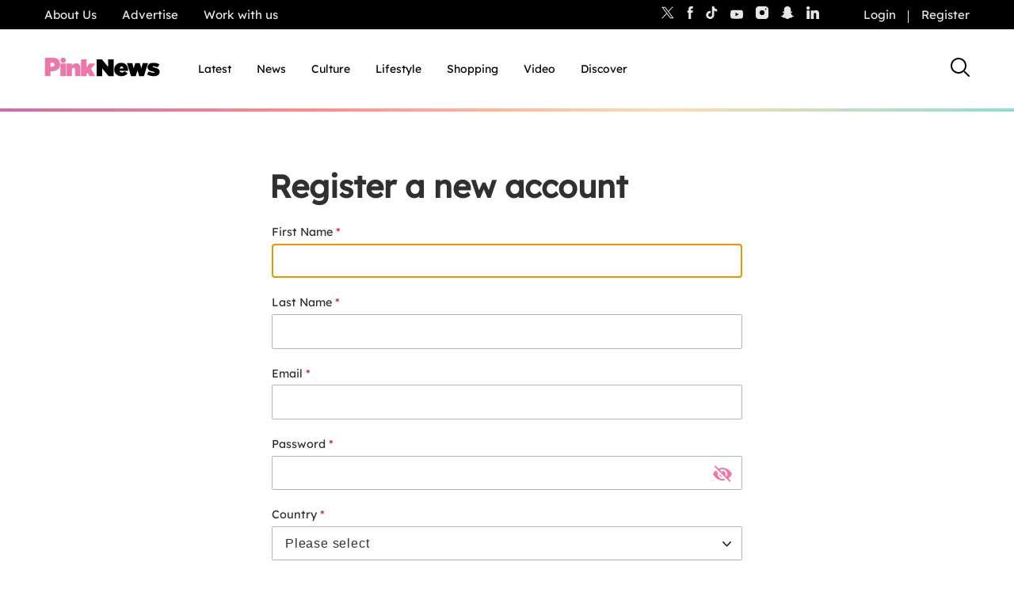

--- FILE ---
content_type: image/svg+xml
request_url: https://www.thepinknews.com/wp-content/themes/pinknews/.src/svg/pn-logo.svg
body_size: 825
content:
<?xml version="1.0" encoding="utf-8"?>
<!-- Generator: Adobe Illustrator 24.0.1, SVG Export Plug-In . SVG Version: 6.00 Build 0)  -->
<svg version="1.1" id="Layer_1" xmlns="http://www.w3.org/2000/svg" xmlns:xlink="http://www.w3.org/1999/xlink" x="0px" y="0px"
	 viewBox="0 0 1226.78 389.72" style="enable-background:new 0 0 1226.78 389.72;" xml:space="preserve">
<style type="text/css">
	.st0{fill:#ED77AB;}
	.st1{fill:#010101;}
</style>
<g>
	<g>
		<path class="st0" d="M110.56,110.56h66.5c39.27,0,66.08,19.29,66.08,57.86v0.46c0,39.27-27.23,60.19-67.13,60.19h-16.04v44.15
			h-49.4V110.56z M173.26,190.27c12.67,0,21.11-6.27,21.11-17.89v-0.46c0-11.85-7.81-17.89-20.9-17.89h-13.51v36.25H173.26z"/>
		<path class="st0" d="M246.8,162.67h47.92v110.56H246.8V162.67z M294.52,133.44c0,12.64-10.68,22.89-23.86,22.89
			s-23.86-10.25-23.86-22.89c0-12.64,10.68-22.89,23.86-22.89S294.52,120.8,294.52,133.44z"/>
		<path class="st0" d="M299.82,162.67h47.92v15.39c7.39-9.11,19-18.02,35.26-18.02c24.28,0,39.48,15.39,39.48,40.29v72.9h-47.92
			v-58.11c0-9.52-5.91-14.98-13.09-14.98c-7.18,0-13.72,5.47-13.72,14.98v58.11h-47.92V162.67z"/>
		<path class="st0" d="M427.51,125.41h47.92v71.27l24.7-34.02h52.14l-36.1,44.95l36.73,65.61h-51.3l-16.68-30.37l-9.5,11.74v18.63
			h-47.92V125.41z"/>
	</g>
	<path class="st1" d="M564.41,125.83h46.98l53.41,65.14v-65.14h49.76V273.4h-44.62l-55.77-68.09v68.09h-49.76V125.83z"/>
	<path class="st1" d="M719.41,215.17v-0.41c0-33.53,25.1-59.05,60.27-59.05c41.61,0,60.92,27.77,60.92,61.93
		c0,2.47,0,5.35-0.21,7.82H765.1c3.43,9.88,11.58,15.02,22.09,15.02c8.79,0,16.09-3.91,23.81-11.52l26.17,19.96
		c-11.58,14.4-28.1,24.48-53.41,24.48C745.37,273.4,719.41,250.15,719.41,215.17z M799.89,204.89c-1.07-10.7-7.72-16.87-16.3-16.87
		c-8.15,0-13.94,6.58-15.44,16.87H799.89z"/>
	<path class="st1" d="M831.51,158.04h46.55l12.01,46.15l14.16-46.56h38.83l14.37,46.98l12.44-46.56h45.9L979.95,273.4h-40.76
		l-15.66-49.08l-16.09,49.08h-40.54L831.51,158.04z"/>
	<path class="st1" d="M1006.78,257.14l16.52-26.54c14.16,8.44,30.03,12.55,43.33,12.55c4.72,0,7.08-1.03,7.08-3.7v-0.41
		c0-2.26-2.15-3.7-13.94-6.58c-29.6-6.99-47.83-14.61-47.83-37.86v-0.41c0-24.69,20.59-38.47,51.05-38.47
		c19.31,0,38.4,4.73,52.55,12.96l-15.44,27.77c-12.44-6.58-27.46-10.49-37.32-10.49c-4.72,0-6.86,1.23-6.86,3.5v0.41
		c0,2.26,2.57,3.7,14.37,6.58c29.6,7,47.4,14.81,47.4,37.86v0.41c0,24.48-19.09,38.68-50.84,38.68
		C1044.1,273.4,1023.51,267.84,1006.78,257.14z"/>
</g>
</svg>
